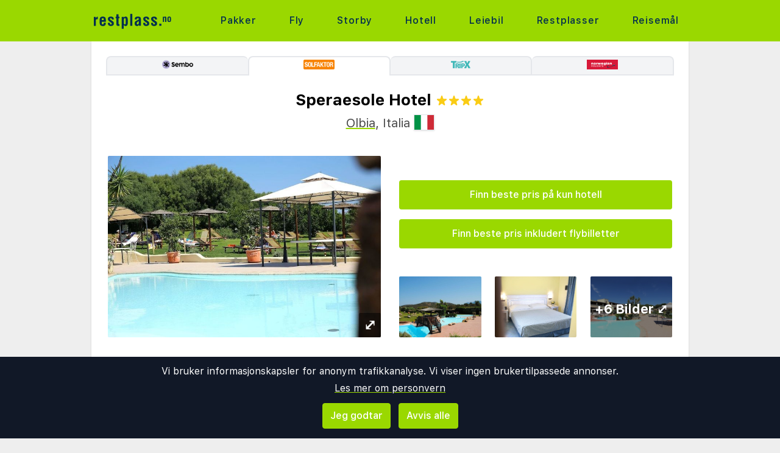

--- FILE ---
content_type: text/html;charset=UTF-8
request_url: https://www.restplass.no/hotel/456331/261/speraesole-hotel
body_size: 13055
content:
<!DOCTYPE html>
<html class="browser simpleness" lang="no">
  <head> <link rel="icon" href="/favicon.png" sizes="any">
<link rel="apple-touch-icon" href="/apple-touch-icon.png"/>
<link rel="manifest" href="/site.webmanifest" />
<meta name="theme-color" content="rgb(154, 216, 0)"/>
 <title>Hotel Speraesole, Olbia, Italia, 4 stjerner | restplass.no</title>
    <meta name="description" content="Dersom du velger Hotel Speraesole i Olbia som overnattingssted, bor du nær stranden og dessuten kun 15 minutter unna Olbia havn og Gulf of Olbia med bil. Dette hotellet med hele 4 stjerner ligger 8 mi (12,9 km) unna Cala Inchi strand og 10,6 mi (17,1 km) unna Pittulongu-stranden.">  <meta name="version" content="">
    <meta property="og:description" content="Dersom du velger Hotel Speraesole i Olbia som overnattingssted, bor du nær stranden og dessuten kun 15 minutter unna Olbia havn og Gulf of Olbia med bil. Dette hotellet med hele 4 stjerner ligger 8 mi (12,9 km) unna Cala Inchi strand og 10,6 mi (17,1 km) unna Pittulongu-stranden.">    <meta property="og:image" content="https://cdn.sanity.io/images/9buzw47c/solfaktor-prod/dd99458bd6b4fffd97b5fa95c4ec5540fab35c93-1000x667.jpg?h=500">  <meta property="og:site_name" content="Restplass">
    <meta property="og:title" content="Hotel Speraesole, Olbia, Italia, 4 stjerner">
    <meta property="og:type" content="object">
    <meta property="og:url" content="https://www.restplass.no/hotel/456331/280/hotel-speraesole">  <link rel="canonical" href="https://www.restplass.no/hotel/456331/280/hotel-speraesole">      <link href="/asset/787ee4e019/green.css" rel="stylesheet"> <link rel="stylesheet" type="text/css" href="/static/asset/css/main.css?1761564895">
<meta name="viewport" content="width=device-width, initial-scale=1, shrink-to-fit=no, viewport-fit=cover, user-scalable=yes">    <script src="/sitemedia/js/elastic-apm-rum.umd.min.js" crossorigin></script>
  <script>
    window.elasticApm && elasticApm.init({
     serviceName: 'elefanten',
      serverUrl: '/apm',
    })
  </script> <script src="/static/js/cm-head.js?1676647551"></script> <link rel="dns-prefetch" href="//www.google.com">  <script>
window.DEBUG=new String("");  window.rgContext={"pipr_hostname":"pipr.restplass.no","company":"RP","js_map_url":"https://maps.googleapis.com/maps/api/js?key=AIzaSyAYd1Ojg87obHvkDWUDJnHOOCGl1-CeVwQ","brand":"GREEN","flight_url":"/fly","country":"NO","orig_hostname":"www.restplass.no","currency":"NOK","hostname":"www.restplass.no","language":"no","locale":"nb-NO","contact_info":{"instagram":"restplass","google":"restplass","phone":"21 09 50 50","facebook":"restplass.no","tiktok":"restplass","email":"post@restplass.no"},"site_features":{"hcal":"1","small_mobile_ad":1,"beach":"1","matomo":1,"lretdate":"1","sort_best":"1","temp":1,"tour_charters_redirect":1,"flexdate":"0","consent":1,"hotelsearch":"1","guide":"1","corona_info":"0","footer":"1","adsense":1,"simpleness":1,"sfp2":1,"rank_2":"1","ad_revive":1,"responsive_step2":1},"affiliate":null}; // Will be taken over by RgContext object
window.rgContext.i18n={
"%1 categories":"%1 kategorier",
"%1 category":"%1 kategori",
"%1 facilities":"%1 fasiliteter",
"%1 facility":"%1 fasilitet",
"%1 hotel":"%1 hotell",
"%1 hotels":"%1 hoteller",
"%1 location":"%1 sted",
"%1 locations":"%1 steder",
"%1 of your favorite offers are no longer available.": "Noen av dine favoritter er ikke lenger tilgjengelige.", 
"%1 stars":"%1 stjerner",
"%1 stop":"%1 stopp",
"%1 stops":"%1 stopp",
"%1 supplier":"%1 reisearrangør",
"%1 suppliers":"%1 reisearrangører",
"about": "ca",
"Adults":"Voksne",
"All":"Alle",
"All destinations":"Alle reisemål",
"Arrival":"Ankomst",
"Boat" : "Ferje",
"Book at":"Bestill hos",
"Book" : "Bestill",
"Categories":"Kategorier",
"checked":"huket av",
"Child age":"Barnets alder",
"Children age":"Barn (0-17 år)",
"Children":"Barn",
"Choose":"Velg",
"Choose countries":"Velg land",
"City break":"Storbyferie",
"Clear":"Fjern",
"Click here for more offers":"Klikk her for flere alternativer",
"Close":"Lukk",
"Departure":"Utreise",
"Direct":"Direkte",
"Direct flight":"Direktefly",
"Domestic":"Innenlands",
"Exotic":"Eksotisk",
"Hide details":"Skjul detaljer",
"Hotel":"Hotell",
"Images":"bilder",
"Living units":"Boenheter",
"Long weekend":"Langhelg",
"Minimum bedrooms":"Min. soverom",
"Minimum total amount of bedrooms":"Minimum antall soverom totalt",
"More":"mer",
"more items":"til",
"More than %1 weeks":"Mer enn %1 uker",
"More than a month":"Mer enn en måned",
"Most popular":"Mest populære",
"Most popular now":"Mest populære nå",
"Must be at least one adult in every unit.":"Må være minst en voksen i hver adskilte leilighet/hotellrom",
"Next":"Neste",
"nights":"netter",
"No autocomplete results":"Ingen resultater",
"Nordic":"Norden",
"Oneway":"Én vei",
"other":"andre",
"Other dates":"Andre datoer",
"Other destinations":"Andre reisemål",
"Pagination":"Sidedeling",
"Passengers":"Passasjerer",
"Prev":"Forrige",
"Reject all":"Avvis alle",
"Saving favorite offers requires that you accept cookies. Will you accept cookies?":"For å lagre favoritter må du akseptere vår bruk av cookies. Vil du akseptere cookies?",
"Searching with map":"Søk i kart",
"Select travel":"Velg reise",
"Selected destinations":"Valgte reisemål",
"Show details":"Vis detaljer",
"Ski":"Skiferie",
"Sorry, we don’t have any available offers right now, please try again later.":"Beklager, vi har ingen tilgjengelige tilbud akkurat nå, vennligst prøv igjen senere.",
"Stops":"Stopp",
"Sun and bathing":"Syden",
"to":"til",
"Total price":"Totalpris",
"Type manually":"Skriv inn manuelt",
"under 18?": "under 18?",
"week": "uke",
"Weekend":"Helg",
"weeks":"uker",
"We will stay in the same room / apartment":"Vi vil bo i samme rom / leilighet",
"You can only save 20 offers at a time. Please remove some offers before adding more.":"Du kan kun lagre 20 favoritter om gangen. Vennligst fjerne noen favoritter før du legger til nye."

};
</script> <script>
  var _paq = window._paq = window._paq || [];
  /* tracker methods like "setCustomDimension" should be called before "trackPageView" */
  _paq.push(["setCookieDomain", "*.restplass.no"]);
  _paq.push(["setDomains", ["www.restplass.no", "restplass.no" ]]);
  _paq.push(["disableCookies"]);
  _paq.push(['trackPageView']);
  _paq.push(['enableLinkTracking']);
  (function() {
    var u="https://reisegiganten.matomo.cloud/";
    _paq.push(['setTrackerUrl', u+'matomo.php']);
    _paq.push(['setSiteId', 3 ]);
    var d=document, g=d.createElement('script'), s=d.getElementsByTagName('script')[0];
    g.async=true; g.src='//cdn.matomo.cloud/reisegiganten.matomo.cloud/matomo.js'; s.parentNode.insertBefore(g,s);
  })();
  document.addEventListener("CM_shownbanner", function(e) {
    _paq.push(['trackEvent', 'Consent banner', 'shownbanner', '']);
  });
  document.addEventListener("CM_consented", function(e) {
    _paq.push(['trackEvent', 'Consent banner', 'consented', 'I consent']);
  });
  document.addEventListener("CM_disconsented", function(e) {
    _paq.push(['trackEvent', 'Consent banner', 'disconsented', 'Reject all']);
  });
</script>
<noscript><p><img src="https://reisegiganten.matomo.cloud/matomo.php?idsite=3&amp;rec=1" style="border:0;" alt="" /></p></noscript> <script type="text/javascript" src="/track.js" async></script>
  </head>       <body class="green section-hotel bg-rg-background simpleness font-rg flex flex-col min-h-screen p-0 m-0 no" style=""><header class="sticky top-0 w-full bg-rg-background " style="z-index: 1000">  <div id="notifications">
  <div id="msie_warning" class="text-red-700 border-red-400 mx-1 mb-1 p-1 md:px-4 md:py-2 border rounded relative bg-red-200 hidden">
    <div class="align-middle mr-8 text-center"> Internet Explorer er ikke støttet, vennligst <a class="underline text-red-700" href="http://www.microsoft.com/edge">oppdater nettleseren din</a> </div>
  </div>  </div>
<script>
(function () {
  function load () {
    var settings = window.localStorage && localStorage.getItem("notifications");
    return settings ? JSON.parse(settings) : {};
  }
  function save (n) {
    return window.localStorage && localStorage.setItem("notifications", JSON.stringify(n));
  }
  function shouldShow (id) {
    var settings = load();
    if (id == 'msie_warning') {
      return /MSIE|Trident/.test(window.navigator.userAgent);
    }
    return (settings[id] && settings[id]["closed"]) ? 0 : 1;
  }
  function hideNotification (id) {
    var settings = load();
    settings[id] = settings[id] || {};
    settings[id]["closed"] = 1;
    $("#" + id ).addClass("hidden")
    return save(settings);
  }
  document.addEventListener('DOMContentLoaded', function () {
    var addPaddingTop = 0;
    $('#notifications > div').each(function (i, e) {
      if (shouldShow(e.id)) {
        addPaddingTop = 1;
        $(e).removeClass("hidden");
      }
      $('button', e).on('click', function (e) { hideNotification($(this).parent().attr('id')); });
    });
    if (addPaddingTop) { $('#notifications').addClass('pt-1'); }
  });
})();
</script> <div class="bg-rg-primary">     <nav class="flex items-center justify-center sm:justify-between flex-wrap md:flex-nowrap md:p-1 md:pr-2 md:py-3 m-auto container max-w-[980px]" itemscope="itemscope"  itemtype="http://www.schema.org/SiteNavigationElement">
  <div class="flex items-center flex-shrink-0 text-white dark:text-rg-secondary-dark pl-2 lg:px-0">
    <a href="/"><img src="/cdn/images/green/restplass-logo.svg" alt="restplass logo" class="h-11 md:h-11 xl:h-14 mr-0 sm:mr-12"></a>
  </div>  <div class="md:max-w-3xl w-full block flex-grow flex-no-wrap md:flex md:items-center md:w-auto pl-0">
    <div class="md:flex md:flex-grow md:justify-between overflow-x-scroll whitespace-no-wrap whitespace-nowrap no-scrollbar lg:tracking-wider">          <a href="/charter" style="font-weight:500" class="inline-block sm:px-2 md:mt-0 no-underline hover:bg-rg-secondary transition-bg duration-300 ease-in-out hover:text-white text-rg-secondary-dark px-2 py-1 rounded-t-sm md:rounded-sm"> Pakker </a>      <a href="/fly" target="rg_flight" style="font-weight:500" class="inline-block sm:px-2 md:mt-0 no-underline hover:bg-rg-secondary transition-bg duration-300 ease-in-out hover:text-white text-rg-secondary-dark px-2 py-1 rounded-t-sm md:rounded-sm"> Fly </a>        <a href="/storby" style="font-weight:500" class="inline-block sm:px-2 md:mt-0 no-underline hover:bg-rg-secondary transition-bg duration-300 ease-in-out hover:text-white text-rg-secondary-dark px-2 py-1 rounded-t-sm md:rounded-sm"> Storby </a>    <a href="/hotell?enc_lid=wl" rel="nofollow" style="font-weight:500" class="inline-block sm:px-2 md:mt-0 no-underline hover:bg-rg-secondary transition-bg duration-300 ease-in-out hover:text-white text-rg-secondary-dark px-2 py-1 rounded-t-sm md:rounded-sm"> Hotell </a>    <a href="/leiebil" style="font-weight:500" class="inline-block sm:px-2 md:mt-0 no-underline hover:bg-rg-secondary transition-bg duration-300 ease-in-out hover:text-white text-rg-secondary-dark px-2 py-1 rounded-t-sm md:rounded-sm"> Leiebil </a>      <a href="/restplasser" style="font-weight:500" class="inline-block sm:px-2 md:mt-0 no-underline hover:bg-rg-secondary transition-bg duration-300 ease-in-out hover:text-white text-rg-secondary-dark px-2 py-1 rounded-t-sm md:rounded-sm"> Restplasser </a>      <a href="/guide" style="font-weight:500" class="inline-block sm:px-2 md:mt-0 no-underline hover:bg-rg-secondary transition-bg duration-300 ease-in-out hover:text-white text-rg-secondary-dark px-2 py-1 rounded-t-sm md:rounded-sm"> Reisemål </a>   </div>
  </div>  </nav>  </div>
</header><article class="mx-auto main-content mx-auto text-base shadow bg-white p-2 sm:p-6 pt-6">
    <div class="flex justify-between w-full mb-6">
      <div class="flex w-full overflow-hidden js-supp-prices">  <a title="Sembo" class="js-url-280 align-self max-w-xs w-full text-center text-xs text-gray rounded-t-lg border-t-2 py-1 border-b-2 border-l-2 border-gray bg-gray-100" href="/hotel/456331/280"><img class="h-4 mb-1" src="/cdn/logos/charter/sembo_no.png"><div class="js-price-280"></div></a>  <a title="Solfaktor" class="js-url-261 align-self max-w-xs w-full text-center text-xs text-gray rounded-t-lg border-t-2 py-1 border-l-2 border-r-2 border-gray"><img class="h-4 mb-1" src="/cdn/logos/charter/solfaktor_no.png"><div class="js-price-261"></div></a>  <a title="TripX" class="js-url-271 align-self max-w-xs w-full text-center text-xs text-gray rounded-t-lg border-t-2 py-1 border-b-2 border-r-2 border-gray bg-gray-100" href="/hotel/456331/271"><img class="h-4 mb-1" src="/cdn/logos/charter/tripx_no.png"><div class="js-price-271"></div></a>  <a title="Norwegian Holidays" class="js-url-275 align-self max-w-xs w-full text-center text-xs text-gray rounded-t-lg border-t-2 py-1 border-b-2 border-r-2 border-gray bg-gray-100" href="/hotel/456331/275"><img class="h-4 mb-1" src="/cdn/logos/charter/norwegianholidays_no.png"><div class="js-price-275"></div></a> <div class="flex-grow border-b-2 border-gray"></div>
      </div>
    </div>

  <header class="hotel-header" itemscope itemtype="http://schema.org/LodgingBusiness">
    <h1>
      <span itemprop="name">Speraesole Hotel</span>
      <span class="text-yellow-400"><span itemprop="starRating" itemscope itemtype="http://schema.org/Rating">
  <span class="inline-flex flex-row items-center" itemprop="ratingValue" content="4" title="4 stjerner">    <svg class="w-4 h-4 m-0.5" fill="currentColor" aria-hidden="true" version="1.1" viewBox="0 0 20 20" xmlns="http://www.w3.org/2000/svg">
 <path d="m8.72 0.97c0.404-1.29 2.16-1.29 2.56 0l1.44 4.62a1.35 1.4 0 0 0 1.28 0.969h4.66c1.3 0 1.84 1.74 0.791 2.54l-3.77 2.86a1.35 1.4 0 0 0-0.49 1.57l1.44 4.62c0.404 1.29-1.02 2.37-2.07 1.57l-3.77-2.86a1.35 1.4 0 0 0-1.58 0l-3.77 2.86c-1.05 0.801-2.47-0.277-2.07-1.57l1.44-4.62a1.35 1.4 0 0 0-0.49-1.57l-3.77-2.86c-1.05-0.801-0.511-2.54 0.791-2.54h4.66a1.35 1.4 0 0 0 1.28-0.969l1.44-4.62z" stroke-width="1.37"/>
</svg>  <svg class="w-4 h-4 m-0.5" fill="currentColor" aria-hidden="true" version="1.1" viewBox="0 0 20 20" xmlns="http://www.w3.org/2000/svg">
 <path d="m8.72 0.97c0.404-1.29 2.16-1.29 2.56 0l1.44 4.62a1.35 1.4 0 0 0 1.28 0.969h4.66c1.3 0 1.84 1.74 0.791 2.54l-3.77 2.86a1.35 1.4 0 0 0-0.49 1.57l1.44 4.62c0.404 1.29-1.02 2.37-2.07 1.57l-3.77-2.86a1.35 1.4 0 0 0-1.58 0l-3.77 2.86c-1.05 0.801-2.47-0.277-2.07-1.57l1.44-4.62a1.35 1.4 0 0 0-0.49-1.57l-3.77-2.86c-1.05-0.801-0.511-2.54 0.791-2.54h4.66a1.35 1.4 0 0 0 1.28-0.969l1.44-4.62z" stroke-width="1.37"/>
</svg>  <svg class="w-4 h-4 m-0.5" fill="currentColor" aria-hidden="true" version="1.1" viewBox="0 0 20 20" xmlns="http://www.w3.org/2000/svg">
 <path d="m8.72 0.97c0.404-1.29 2.16-1.29 2.56 0l1.44 4.62a1.35 1.4 0 0 0 1.28 0.969h4.66c1.3 0 1.84 1.74 0.791 2.54l-3.77 2.86a1.35 1.4 0 0 0-0.49 1.57l1.44 4.62c0.404 1.29-1.02 2.37-2.07 1.57l-3.77-2.86a1.35 1.4 0 0 0-1.58 0l-3.77 2.86c-1.05 0.801-2.47-0.277-2.07-1.57l1.44-4.62a1.35 1.4 0 0 0-0.49-1.57l-3.77-2.86c-1.05-0.801-0.511-2.54 0.791-2.54h4.66a1.35 1.4 0 0 0 1.28-0.969l1.44-4.62z" stroke-width="1.37"/>
</svg>  <svg class="w-4 h-4 m-0.5" fill="currentColor" aria-hidden="true" version="1.1" viewBox="0 0 20 20" xmlns="http://www.w3.org/2000/svg">
 <path d="m8.72 0.97c0.404-1.29 2.16-1.29 2.56 0l1.44 4.62a1.35 1.4 0 0 0 1.28 0.969h4.66c1.3 0 1.84 1.74 0.791 2.54l-3.77 2.86a1.35 1.4 0 0 0-0.49 1.57l1.44 4.62c0.404 1.29-1.02 2.37-2.07 1.57l-3.77-2.86a1.35 1.4 0 0 0-1.58 0l-3.77 2.86c-1.05 0.801-2.47-0.277-2.07-1.57l1.44-4.62a1.35 1.4 0 0 0-0.49-1.57l-3.77-2.86c-1.05-0.801-0.511-2.54 0.791-2.54h4.66a1.35 1.4 0 0 0 1.28-0.969l1.44-4.62z" stroke-width="1.37"/>
</svg>     </span>
</span></span>
    </h1>

    <h2 itemprop="address" itemscope itemtype="http://schema.org/PostalAddress">
      <p class="text-xl mt-2">
      <span itemprop="addressLocality"><a href="/guide/24624/italia/sardinia/olbia">Olbia</a></span>,
      <span itemprop="addressCountry">Italia</span>
      <img class="border shadow align-text-bottom" alt="Flagget til Italia" src="/static/asset/flag/24/it.png">
      </p>
    </h2>

    <div class="inline-box-container">
      <div class="rg-carousel-preview-big"></div>
      <div class="vertical-spaced-box">  <div style="z-index:1000;" class="hotel-state text-center -no-results mt-2 sm:mt-10"> <a id="" href="/services/hotel/only?id=456331&sup=261"  class=" text-base bg-rg-primary py-3 px-6 my-2 text-white font-medium text-center inline-flex items-center justify-center hover:shadow hover:bg-rg-primary-dark transition-bg duration-300 ease-in-out hover:text-white hover:text-white hover:no-underline no-underline cursor-pointer w-full  rounded" rel="nofollow"   > Finn beste pris på kun hotell  </a> <p></p> <a id="hotel-package-search-btn" href="/charter?dest_id=h_456331&rating=1"  class=" text-base bg-rg-primary py-3 px-6 my-2 text-white font-medium text-center inline-flex items-center justify-center hover:shadow hover:bg-rg-primary-dark transition-bg duration-300 ease-in-out hover:text-white hover:text-white hover:no-underline no-underline cursor-pointer w-full  rounded" rel="nofollow"   > Finn beste pris inkludert flybilletter  </a> </div>  <div class="rg-carousel-preview-small">
          <div class="rg-carousel-overlay"><h2 class="js-more-images">+6 bilder </h2></div>
        </div>
      </div>
    </div>
    <div class="rg-carousel hide" data-images="https://cdn.sanity.io/images/9buzw47c/solfaktor-prod/dd99458bd6b4fffd97b5fa95c4ec5540fab35c93-1000x667.jpg?h=500#https://cdn.sanity.io/images/9buzw47c/solfaktor-prod/c3e87a4e63af2c91ea6d34adaeae2b56a078f6b2-1000x669.jpg?h=500#https://cdn.sanity.io/images/9buzw47c/solfaktor-prod/eff45e3ee815c424482236592351a6b4d7bc35c3-1000x667.jpg?h=500#https://cdn.sanity.io/images/9buzw47c/solfaktor-prod/ccdeacbb89d411aaad143f3f5fe56b769a982e01-1000x511.jpg?h=500#https://cdn.sanity.io/images/9buzw47c/solfaktor-prod/536139a75139c4126df143ce2c3c9dcbe99f0eea-1000x661.jpg?h=500#https://cdn.sanity.io/images/9buzw47c/solfaktor-prod/c5525f79a51c12ebffcf0e2c1c4b03e5c17bfd9d-1000x667.jpg?h=500#https://cdn.sanity.io/images/9buzw47c/solfaktor-prod/fe03bb20481152aa7bb4e0a82180f45ec2252d09-1000x667.jpg?h=500#https://cdn.sanity.io/images/9buzw47c/solfaktor-prod/8420c8e92cf72b111aa268cfab88cb41cb6ffb66-1000x667.jpg?h=500#https://cdn.sanity.io/images/9buzw47c/solfaktor-prod/276c3cd5fb2576296ebc290b3da89022c4df5ea9-1000x636.jpg?h=500#https://cdn.sanity.io/images/9buzw47c/solfaktor-prod/20eb5af1a9089e16d048e9cd6ad90e5a5e660c34-1000x667.jpg?h=500" data-url-format=":src"></div>
  <meta itemprop="description" content="Dersom du velger Hotel Speraesole i Olbia som overnattingssted, bor du nær stranden og dessuten kun 15 minutter unna Olbia havn og Gulf of Olbia med bil. Dette hotellet med hele 4 stjerner ligger 8 mi (12,9 km) unna Cala Inchi strand og 10,6 mi (17,1 km) unna Pittulongu-stranden.">
  </header>

  <script type="application/ld+json">
  {
    "@context": "https://schema.org",
    "@type": "Hotel",
    "name": "Speraesole Hotel",
    "description": "Dersom du velger Hotel Speraesole i Olbia som overnattingssted, bor du nær stranden og dessuten kun 15 minutter unna Olbia havn og Gulf of Olbia med bil. Dette hotellet med hele 4 stjerner ligger 8 mi (12,9 km) unna Cala Inchi strand og 10,6 mi (17,1 km) unna Pittulongu-stranden.",  "image": "https://cdn.sanity.io/images/9buzw47c/solfaktor-prod/dd99458bd6b4fffd97b5fa95c4ec5540fab35c93-1000x667.jpg?h=500",   "geo": {
      "@type": "GeoCoordinates",
      "latitude": "40.89051",
      "longitude": "9.58599"
    },  "address": {
      "@type": "PostalAddress",
      "addressLocality": "Olbia",
      "addressCountry": "Italia"
    },
    "starRating": {
      "@type": "Rating",
      "ratingValue": "4"
    },
    "amenityFeature": [ {
        "@type": "LocationFeatureSpecification",
        "name": "Swimming Pool"
      }, {
        "@type": "LocationFeatureSpecification",
        "name": "Children Swimming Pool"
      }, {
        "@type": "LocationFeatureSpecification",
        "name": "Bar"
      }, {
        "@type": "LocationFeatureSpecification",
        "name": "Air Conditioning"
      } ],
    "additionalProperty": [ {
        "@type": "PropertyValue",
        "name": "Distance to Beach",
        "value": "900 m"
      }, {
        "@type": "PropertyValue",
        "name": "Distance to Airport",
        "value": "Olbia (OLB): 8.3 km"
      } ] }
  </script>

  <section class="hotel-facilities">
    <div class="hotel-facilities_column">
    <h2>Fasiliteter</h2>
    <div class="rg-truncate-y pr-8" data-less-text="Vis mindre" data-more-text="Vis mer" style="max-height: 100px">
      <ul>  <li class="facilities-list_item"><strong>Svømmebasseng</strong></li>  &#149;   <li class="facilities-list_item"><strong>Barnebasseng</strong></li>  &#149;   <li class="facilities-list_item"><strong>Bar</strong></li>  &#149;   <li class="facilities-list_item"><strong>Air condition</strong></li>  &#149;   <li class="facilities-list_item"><strong>Avstånd strand: 900 m</strong></li>  &#149;   <li class="facilities-list_item"><strong>Flyplass Olbia (OLB): 8.3 km</strong></li>   </ul>
      <ul style="margin-top: 1em">  <li class="facilities-list_item">Svømmebasseng (evt. sesongåpent)</li>  &#149;   <li class="facilities-list_item">Barnebasseng evt. seksjon</li>  &#149;   <li class="facilities-list_item">Internettilgang / WiFi</li>  &#149;   <li class="facilities-list_item">Restaurant</li>  &#149;   <li class="facilities-list_item">Parkering / Garasje (evt. mot betaling)</li>  &#149;   <li class="facilities-list_item">Hotellbar</li>   </ul>
    </div>
    </div>  <div class="hotel-facilities_column sm:mt-0 mt-4">
        <h2>Gjesters vurdering</h2>
        <div>  <img class="w-6" src="/cdn/images/hotel_review_1.svg">  <img class="w-6" src="/cdn/images/hotel_review_2.svg">  <img class="w-6" src="/cdn/images/hotel_review_3.svg">  <img class="w-12" src="/cdn/images/hotel_review_4.svg">  <img class="w-6" src="/cdn/images/hotel_review_5.svg">  | 4,4<span class="text-xs">/5</span>
        </div>
        <a class="text-base bg-gray-200 py-1.5 px-3 my-2 text-gray-900 font-medium rounded text-center inline-flex items-center justify-center w-full" href="#hotel_guest_reviews">
          <span>Klikk her for anmeldelser</span>
        </a>
      </div>  </section>


  <div class="mt-6 grid grid-cols-1 sm:grid-cols-2">
    <section id="hotel_description" class="hotel-description">
      <h2>Om hotellet</h2>
      <div class="rg-truncate-y pr-4" data-less-text="Vis mindre" data-more-text="Vis mer"> <p>Dersom du velger Hotel Speraesole i Olbia som overnattingssted, bor du nær stranden og dessuten kun 15 minutter unna Olbia havn og Gulf of Olbia med bil. Dette hotellet med hele 4 stjerner ligger 8 mi (12,9 km) unna Cala Inchi strand og 10,6 mi (17,1 km) unna Pittulongu-stranden.</p>
   </div>
    </section>  <section id="hotel_map" class="sm:mt-0 mt-4">
        <h2>Kart</h2>
        <div class="rg-map -placeholder" data-lat="40.89051" data-lng="9.58599">
          <div style="height: 100%; width: 100%; background-position: center; background-image: url('//pipr.restplass.no/rg/p/https://maps.googleapis.com/maps/api/staticmap?markers=size%3Asmall%7Ccolor%3Ared%7C40.89051%2C9.58599&center=40.89051%2C9.58599&maptype=roadmap&sensor=false&zoom=11&size=400x300&scale=2&key=AIzaSyAYd1Ojg87obHvkDWUDJnHOOCGl1-CeVwQ')" alt="Hotel Speraesole"></div>
        </div>
      </section>  </div>   <section id="hotel_guest_reviews" class="hide reviews-js"></section>  </article> <div class="js-please-wait hide fixed inset-0 flex items-center justify-center pointer-events-none bg-black/50" style="z-index: 1001;">
    <div class="bg-white rounded p-8 shadow-xl flex flex-col items-center pointer-events-auto padding-big border-2 border-gray-300">
        <p class="text-lg font-semibold mb-4">Laster inn søkeresultater...</p> <div class="spinner-container">
    <div class="spinner">
        <svg version="1.1" id="loader-1" xmlns="http://www.w3.org/2000/svg" xmlns:xlink="http://www.w3.org/1999/xlink" x="0px" y="0px"
            width="40px" height="40px" viewBox="0 0 40 40" enable-background="new 0 0 40 40" xml:space="preserve">
        <path opacity="0.2" fill="#000" d="M20.201,5.169c-8.254,0-14.946,6.692-14.946,14.946c0,8.255,6.692,14.946,14.946,14.946
            s14.946-6.691,14.946-14.946C35.146,11.861,28.455,5.169,20.201,5.169z M20.201,31.749c-6.425,0-11.634-5.208-11.634-11.634
            c0-6.425,5.209-11.634,11.634-11.634c6.425,0,11.633,5.209,11.633,11.634C31.834,26.541,26.626,31.749,20.201,31.749z"/>
        <path fill="#000" d="M26.013,10.047l1.654-2.866c-2.198-1.272-4.743-2.012-7.466-2.012h0v3.312h0
            C22.32,8.481,24.301,9.057,26.013,10.047z">
            <animateTransform attributeType="xml"
                attributeName="transform"
                type="rotate"
                from="0 20 20"
                to="360 20 20"
                dur="0.8s"
                repeatCount="indefinite"/>
            </path>
        </svg>
    </div>
</div> </div>
</div> <div class="flex hide mx-2 lg:mx-0 rounded-lg lg:rounded-none my-4 z-[1001] sm:z-[900] border-2 lg:border-0 lg:border-t-2 lg:border-b-2 border-rg-primary lg:w-full text-sm lg:text-base bg-white sticky bottom-0 p-2 shadow-[0_0_30px_0_rgba(100,100,100,0.2)] hotel-state -rendered-flight-room subnav-bottom-wrapper ">
  <div class="flex flex-col lg:flex-row gap-2 bg-white w-full max-w-[980px] p-1 m-auto rg-navbar justify-between pointer-events-auto ">
    <div class="hide lg:!flex booking-info-box">
      <div class="grid grid-cols-2 lg:inline-grid grid-cols-[min-content_auto] lg:grid-cols-[min-content_min-content_auto] gap-x-1 lg:gap-x-2 gap-y-1">
        <h4 class="col-span-2 lg:col-span-3">
          <span class="js-chosen-hotel-name pr-2"></span>
          <span class="js-chosen-supplier-name pl-2 text-rg-secondary-lighter uppercase"></span>
        </h4>

        <span class="font-semibold"><img src="/cdn/images/flight-right.svg" class="h-4 w-4 mx-0"> Utreise:</span>
        <span class="lg:col-span-2">
          <span class="js-chosen-flight-orig whitespace-nowrap"></span><br class="lg:hidden">
          <span class="js-chosen-flight-orig-dep"></span>
          <span class="js-chosen-flight-orig-arr"></span>
        </span>

        <span class="font-semibold"><img src="/cdn/images/flight-left.svg" class="h-4 w-4 mx-0"> Retur:</span>
        <span class="lg:col-span-2">
          <span class="js-chosen-flight-ret whitespace-nowrap"></span><br class="lg:hidden">
          <span class="js-chosen-flight-ret-dep"></span>
          <span class="js-chosen-flight-ret-arr"></span>
        </span>

        <span class="font-semibold"><svg class="inline h-4 w-4 mx xmlns="http://www.w3.org/2000/svg" viewBox="0 0 640 512"><path d="M176 256c44.11 0 80-35.89 80-80s-35.89-80-80-80-80 35.89-80 80 35.89 80 80 80zm352-128H304c-8.84 0-16 7.16-16 16v144H64V80c0-8.84-7.16-16-16-16H16C7.16 64 0 71.16 0 80v352c0 8.84 7.16 16 16 16h32c8.84 0 16-7.16 16-16v-48h512v48c0 8.84 7.16 16 16 16h32c8.84 0 16-7.16 16-16V240c0-61.86-50.14-112-112-112z" fill="currentColor"/></svg> Romtype:</span>
        <span class="js-chosen-room lg:col-span-2"></span>

        <span class="font-semibold flex items-center"><span class="mr-1"><svg class="h-4 w-4 mx my-0" version="1.1" viewBox="0 0 26.5 26.5" xmlns="http://www.w3.org/2000/svg">
 <path d="m13.3 10.8c-2.78-0.0429-4.9-2.27-4.91-4.91 0.0459-2.75 2.29-4.9 4.91-4.91 2.78 0.105 4.9 2.23 4.91 4.91-0.0546 2.75-2.29 4.9-4.91 4.91zm3.97 1.02c3.49 0.0408 5.26 3.11 5.28 6.17v7.56h-3.42l1e-5 -6.64c-0.0834-0.459-0.394-0.615-0.679-0.57-0.267 0.0422-0.51 0.26-0.523 0.57l1e-5 6.64h-9.52l9.3e-6 -6.64c0.0728-0.437-0.351-0.605-0.621-0.588-0.29 0.0182-0.57 0.249-0.581 0.588l1.86e-5 6.64h-3.37l9.3e-6 -7.56c-0.0201-3.27 2.05-6.15 5.31-6.17z" fill="currentColor" stroke-width=".0205"/>
</svg></span>Passasjerer:</span>
        <span class="js-passengers lg:col-span-2"></span>
      </div>
    </div>
    <h2 class="booking-info-link gap-2 flex flex-row items-center flex-nowrap p-1 cursor-pointer lg:hidden block text-lg mx-auto my-0"> Reisedetaljer <span class="text-xs border border-rg-primary rounded-full js-icon-up-open-mini p-1"><svg xmlns="http://www.w3.org/2000/svg" fill="none" viewBox="0 0 24 24" stroke-width="1.5" stroke="currentColor" class="w-6 h-6">
  <path stroke-linecap="round" stroke-linejoin="round" d="M4.5 15.75l7.5-7.5 7.5 7.5" />
</svg>
</span>
      <span class="text-xs border border-rg-primary rounded-full hide js-icon-down-open-mini p-1"><svg xmlns="http://www.w3.org/2000/svg" fill="none" viewBox="0 0 24 24" stroke-width="1.5" stroke="currentColor" class="w-6 h-6">
  <path stroke-linecap="round" stroke-linejoin="round" d="M19.5 8.25l-7.5 7.5-7.5-7.5" />
</svg>
</span>
    </h2>
    <div class="w-full lg:w-auto flex justify-center lg:justify-end"><a id="" href=""  target="_blank"  class=" text-xl sm:text-2xl bg-rg-primary py-2 lg:py-3 px-4 lg:px-6 my-auto text-white font-medium text-center inline-flex items-center justify-center hover:shadow hover:bg-rg-primary-dark transition-bg duration-300 ease-in-out hover:text-white hover:text-white hover:no-underline no-underline cursor-pointer subnav-book-button float-right  rounded"   > Button  </a></div>
  </div>
</div><footer class="flex flex-col text-sm w-full">
  <div class="w-full pt-8 pb-4 text-center bg-rg-secondary px-4"> <style type="text/css">
.cursive_link { font-size: 12px; font-style: italic; }
.content__gdpr { padding-bottom: 0.5em; }
#mc-embedded-subscribe-form input[type=checkbox] { display: inline; width: auto; margin-right: 10px; } 
#mergeRow-gdpr fieldset label { font-weight: normal; }
#mc-embedded-subscribe-form .mc_fieldset { border: none; min-height: 0px; padding-bottom: 0px; }
</style>   <div id="mc_embed_signup px-4">
<form id="mc-embedded-subscribe-form" class="validate" action="https://restplass.us20.list-manage.com/subscribe/post?u=f803bb7f8c54b0c680c992529&amp;id=8e03a9c95a" method="post" name="mc-embedded-subscribe-form" novalidate="" target="_blank">
<h2 class="p-0 px-2 mb-1 text-rg-primary text-xl font-bold">Vil du ha fristende tilbud, reisetips og nyheter på e-post?</h2>
<div id="mc_embed_signup_scroll">
<div class="mc-field-group">
  <input style="vertical-align: middle" id="mce-EMAIL" class="required email block sm:inline w-[80%] sm:w-[60%] md:w-[30%] my-0 mx-auto rounded" name="EMAIL" type="email" value="" placeholder="Skriv inn e-postadressen"> <input id="mc-embedded-subscribe" class=" text-base bg-rg-primary py-1.5 px-3 my-2 text-white font-medium text-center inline-flex items-center justify-center hover:shadow hover:bg-rg-primary-dark transition-bg duration-300 ease-in-out hover:text-white hover:text-white hover:no-underline no-underline cursor-pointer align-middle sm:inline py-2 rounded bg-rg-primary border border-rg-primary hover:bg-rg-primary-dark " name="subscribe" type="submit" value="Abonnér"   > </div>
<div id="mergeRow-gdpr" class="mergeRow gdpr-mergeRow content__gdprBlock mc-field-group p-2">
<div class="content__gdpr">  <input id="gdpr_30179" class="av-checkbox gdpr" name="gdpr[30179]" type="hidden" value="Y">  <input id="gdpr_30183" class="av-checkbox gdpr" name="gdpr[30183]" type="hidden" value="Y">  </div>
</div>
<div id="mce-responses" class="clear">
<div id="mce-error-response" class="response" style="display: none;">&nbsp;</div>
<div id="mce-success-response" class="response" style="display: none;">&nbsp;</div>
</div>
<div style="position: absolute; left: -5000px;" aria-hidden="true"><input tabindex="-1" name="b_f803bb7f8c54b0c680c992529_8e03a9c95a" type="text" value=""></div>
</div>
</form>
</div> </div>
  <div class="text-white bg-rg-secondary-dark">
    <div class="main-content mx-auto">
      <div class="grid grid-cols-1 md:grid-cols-2 items-start gap-2 md:gap-4 px-4 py-8">
        <div>
          <h2 class="text-lg">restplass.no</h2>
          <ul>   <li><a class="rg-link" href="/artikler/om">Om oss</a></li> <li><a class="rg-link" href="/artikler/kontakt">Kontakt</a></li>  <li><a class="rg-link" href="/faq">Ofte stilte spørsmål</a></li> <li><a class="rg-link" href="/artikler/personvern">Personvern & sikkerhet</a></li> </ul>          
          
          <ul class="sosial-links flex mt-1 text-rg-primary">  <li>
              <a href="https://www.facebook.com/restplass.no" target="_blank">
                <svg xmlns="http://www.w3.org/2000/svg" viewBox="0 0 400 400" width="32" height="32">
                  <g transform="matrix(1.5447992,0,0,1.5447992,98.075107,0.92793796)">
                    <path
                      d="m 163.07938,128.81598 c 0,-53.600001 -43.5,-97.100001 -97.1,-97.100001 -53.6,0 -97.1,43.5 -97.1,97.100001 0,48.5 35.5,88.7 82,95.9 v -67.9 h -24.8 v -28 h 24.8 v -21.4 c 0,-24.300001 14.4,-37.800001 36.6,-37.800001 10.6,0 21.6,2 21.6,2 v 23.7 h -12.2 c -12.1,0 -15.9,7.600001 -15.9,15.200001 v 18.2 h 27 l -4.3,28 h -22.7 v 67.9 c 46.6,-7.1 82.1,-47.3 82.1,-95.8 z"
                      fill="currentColor" />
                    <path
                      d="m 103.77938,156.91598 4.3,-28 h -27 v -18.2 c 0,-7.7 3.9,-15.200001 15.9,-15.200001 h 12.2 v -23.8 c 0,0 -11,-2 -21.6,-2 -22.2,0 -36.6,13.5 -36.6,37.800001 v 21.4 h -24.8 v 28 h 24.8 v 67.9 c 4.9,0.8 10,1.2 15.1,1.2 5.1,0 10.2,-0.4 15.1,-1.2 v -67.9 z"
                      fill="none" />
                  </g>
                </svg>
              </a>
              </li>   <li>
              <a href="https://www.instagram.com/restplass" target="_blank">
                <svg xmlns="http://www.w3.org/2000/svg" viewBox="0 0 400 400" width="32" height="32">
                  <path
                    d="M137.88 51.05c-15.96.75-26.86 3.3-36.39 7.04-9.86 3.84-18.22 9-26.54 17.35-8.32 8.35-13.44 16.71-17.25 26.59-3.69 9.55-6.2 20.46-6.9 36.43-.71 15.97-.86 21.1-.78 61.84.08 40.73.26 45.84 1.03 61.84.76 15.96 3.3 26.85 7.04 36.38 3.85 9.86 9 18.22 17.35 26.54 8.35 8.32 16.71 13.43 26.61 17.25 9.54 3.69 20.45 6.2 36.42 6.9 15.97.7 21.11.86 61.83.78 40.72-.08 45.85-.26 61.85-1.02 16-.76 26.84-3.32 36.37-7.04 9.86-3.86 18.22-9 26.54-17.35 8.31-8.35 13.43-16.72 17.24-26.6 3.7-9.54 6.21-20.45 6.9-36.41.7-16.01.86-21.12.79-61.85-.08-40.73-.26-45.83-1.02-61.83-.76-16-3.3-26.86-7.04-36.4-3.86-9.86-9-18.21-17.35-26.54-8.35-8.33-16.72-13.44-26.6-17.24-9.55-3.69-20.45-6.21-36.42-6.9-15.97-.69-21.11-.87-61.84-.79-40.74.08-45.84.25-61.84 1.03zm1.75 271.17c-14.63-.64-22.57-3.07-27.86-5.1-7.01-2.7-12-5.96-17.27-11.19-5.27-5.22-8.51-10.23-11.25-17.23-2.06-5.29-4.53-13.22-5.21-27.85-.74-15.81-.9-20.55-.99-60.6-.09-40.05.07-44.79.76-60.6.62-14.61 3.07-22.56 5.1-27.85 2.7-7.02 5.95-12 11.19-17.27 5.24-5.27 10.23-8.52 17.23-11.25 5.29-2.06 13.22-4.52 27.84-5.21 15.82-.75 20.56-.9 60.6-.99 40.04-.09 44.79.06 60.62.76 14.61.64 22.56 3.06 27.85 5.1 7.01 2.7 12 5.94 17.27 11.19 5.27 5.24 8.52 10.22 11.26 17.24 2.07 5.27 4.52 13.2 5.21 27.83.75 15.82.92 20.56.99 60.6.07 40.04-.07 44.79-.76 60.6-.64 14.63-3.06 22.57-5.1 27.87-2.7 7.01-5.96 12-11.19 17.27-5.24 5.27-10.23 8.51-17.23 11.25-5.28 2.06-13.22 4.52-27.83 5.22-15.82.74-20.56.9-60.62.99-40.06.09-44.78-.08-60.6-.76zm122.29-202.39a18 18 0 1 0 17.96-18.03 18 18 0 0 0-17.96 18.03zm-138.93 80.32c.08 42.54 34.63 76.95 77.16 76.87 42.53-.08 76.96-34.63 76.88-77.17-.08-42.54-34.64-76.96-77.18-76.87-42.54.08-76.95 34.64-76.87 77.17zm27.02 0a50 50 0 1 1 50.1 49.9 50 50 0 0 1-50.1-49.9z"
                    fill="currentColor" />
                </svg>
              </a>
            </li>   <li>
              <a href="https://www.tiktok.com/@restplass" target="_blank">
                
                <svg viewBox="0 0 400 400" width="32" height="32" class="text-rg-secondary-dark">
                  <!-- Background layer -->
                  <rect x="51.5" y="50.5" width="298" height="298" ry="70.9" class="fill-current text-rg-primary" />´
                  <!-- Shadow layer -->
                  <path
                    d="M291 140c-55.8-5.33-54.7-54.3-54.7-54.3h-36v155c-.91 16.6-14.6 29.5-31.2 29.5-17.2 0-31.2-14-31.2-31.2s14-31.2 31.2-31.2c3.64 0 7.25.636 10.7 1.88l.353-40.9c-3.81-.645-7.66-.97-11.5-.97-38.1 0-68.9 30.8-68.9 68.9s30.8 68.9 68.9 68.9c36.8 0 67-28.8 68.8-65.6v-80.6s19.8 17 53.5 17.8z"
                    class="fill-current"
                    opacity="0.15" />
                  <!-- Middle layer -->
                  <path
                    d="M300 150c-55.8-5.33-54.7-54.3-54.7-54.3h-36v155c-.91 16.6-14.6 29.5-31.2 29.5-17.2 0-31.2-14-31.2-31.2 0-17.2 14-31.2 31.2-31.2 3.64 0 7.25.636 10.7 1.88l.353-40.9c-3.81-.645-7.66-.97-11.5-.97-38.1 0-68.9 30.8-68.9 68.9 0 38.1 30.8 68.9 68.9 68.9 36.8 0 67-28.8 68.8-65.6v-80.6s19.8 17 53.5 17.8z"
                    class="fill-current"
                    opacity="0.3" />  
                  <!-- Main icon -->
                  <path
                    d="M209 95.2v155c-.91 16.6-14.6 29.5-31.2 29.5-11.4 0-21.3-6.08-26.7-15.2-8.32-5.61-13.8-15.1-13.8-25.9 0-17.2 14-31.2 31.2-31.2 3.64 0 7.25.635 10.7 1.88l.275-31.9c-.713-.0221-1.42-.0898-2.14-.0898-38.1 0-68.9 30.8-68.9 68.9 0 15.9 5.39 30.5 14.4 42.2 12.1 10.5 27.9 16.9 45.2 16.9 36.8 0 67-28.8 68.8-65.6v-80.6s19.8 17 53.5 17.8v-28.5c-17.6-3.65-28.4-12.2-35-21.4-12.2-9.78-16.8-22.8-18.6-31.6h-27.8z"
                    class="fill-current" />
                </svg>
              </a>
            </li>  </ul>
          <p class="mt-2">Vi er en søkemotor og ikke et reisebyrå. Alle bestillinger gjør du hos den reisearrangøren som du velger i våre søkemotorer.</p>
        </div>
        <div class="grid grid-cols-[1fr_2fr] items-start gap-2">
          <div>
            <h2 class="text-lg">Søk</h2>   <ul>
              <li>
                <a href="/charter" class="rg-link"> Pakker </a>
              </li>
            </ul>  <ul>
              <li>
                <a href="/fly" target="rg_flight" class="rg-link"> Fly </a>
              </li>
            </ul>  <ul>
              <li>
                <a href="/storby" class="rg-link"> Storby </a>
              </li>
            </ul>  <ul>
              <li>
                <a href="/hotell?enc_lid=wl" rel="nofollow" class="rg-link"> Hotell </a>
              </li>
            </ul>  <ul>
              <li>
                <a href="/leiebil" class="rg-link"> Leiebil </a>
              </li>
            </ul>  <ul>
              <li>
                <a href="/restplasser" class="rg-link"> Restplasser </a>
              </li>
            </ul>  <ul>
              <li>
                <a href="/guide" class="rg-link"> Reisemål </a>
              </li>
            </ul>  </div>
          <div>
            <h2 class="text-lg">Nyttige lenker</h2>
              <ul class="grid grid-cols-2">
                <li><a href="/artikler/reise-under-18" class="rg-link">Under 18 år</a></li>
                <li><a href="/guide/19841/spania" class="rg-link">Spania</a></li>
                <li><a href="/guide/40043/spania/mallorca" class="rg-link">Mallorca</a></li>
                <li><a href="/guide/39192/spania/kanarioyene" class="rg-link">Kanariøyene</a></li>
                <li><a href="/guide/40080/spania/costa-brava" class="rg-link">Costa Brava</a></li>
                <li><a href="/guide/40079/spania/alicante-costa-blanca" class="rg-link">Costa Blanca</a></li>
                <li><a href="/guide/40070/spania/costa-del-sol" class="rg-link">Costa del Sol</a></li>
                <li><a href="/guide/19862/hellas" class="rg-link">Hellas</a></li>
                <li><a href="/guide/39624/hellas/kreta" class="rg-link">Kreta</a></li>
                <li><a href="/guide/39699/hellas/rhodos" class="rg-link">Rhodos</a></li>
                <li><a href="/guide/19999/tyrkia" class="rg-link">Tyrkia</a></li>
                <li><a href="/guide/19883/italia" class="rg-link">Italia</a></li>
                <li><a href="/guide/19828/kypros" class="rg-link">Kypros</a></li>
                <li><a href="/guide/19871/kroatia" class="rg-link">Kroatia</a></li>
                <li><a href="/guide/19958/portugal" class="rg-link">Portugal</a></li>
                <li><a href="/guide/19795/bulgaria" class="rg-link">Bulgaria</a></li>
                <li><a href="/guide/19992/thailand" class="rg-link">Thailand</a></li>
                <li><a href="/guide/19911/marokko" class="rg-link">Marokko</a></li>
                <li><a href="/guide/19838/egypt" class="rg-link">Egypt</a></li>
                <li><a href="/guide/39869/portugal/madeira" class="rg-link">Madeira</a></li>
              </ul>
          </div>
        </div>
      </div>
    </div>
  <div>
  
  <div class="text-rg-secondary-light w-full py-4 text-center bg-rg-secondary-darker text-xs">
    <div class="uppercase">2026 &copy; <a href="//www.reisegiganten.no">Reisegiganten AS</a></div>
    <ul class="footer-links sub-links list-none clear-both inline-flex flex-wrap justify-center">
      <li><a href="//www.restplass.no">restplass.no</a></li>
      <li class="px-1">|</li>
      <li><a href="//www.sistaminuten.se">sistaminuten.se</a></li>
      <li class="px-1">|</li>
      <li><a href="//www.afbudsrejser.dk">afbudsrejser.dk</a></li>
      <li class="px-1">|</li>
      <li><a href="//www.akkilahdot.fi">äkkilähdöt.fi</a></li>
      <li class="px-1">|</li>
      <li><a href="//www.destination.se">destination.se</a></li>
      <li class="px-1">|</li>
      <li><a href="//www.dinreise.no">dinreise.no</a></li>
      <li class="px-1">|</li>
      <li><a href="//www.storbyferie.no">storbyferie.no</a></li>
    </ul>
  </div>
  
</footer> <!--<div id="cm_cookieAlert" class="p-2 sticky bottom-0 bg-gray-900 hidden z-50 text-white">-->
<div id="cm_cookieAlert" class="p-2 sticky bottom-0 bg-gray-900 z-50 text-white hidden">
  <p class="my-1 mx-auto text-center">Vi bruker informasjonskapsler for anonym trafikkanalyse. Vi viser ingen brukertilpassede annonser.</p> <p class="my-1 mx-auto text-center whitespace-nowrap"><a href="/artikler/personvern">Les mer om personvern</a></p> <div id="btnWrapper" class="text-center space-x-2"> <button id="buttonConsent" class=" text-base bg-rg-primary py-1.5 px-3 my-2 text-white font-medium text-center inline-flex items-center justify-center hover:shadow hover:bg-rg-primary-dark transition-bg duration-300 ease-in-out hover:text-white hover:text-white hover:no-underline no-underline cursor-pointer bg-rg-primary px-3 my-2 hover:bg-rg-primary transition-bg duration-300 ease-in-out align-middle sm:inline py-2 rounded border border-rg-primary "   >Jeg godtar</button> <button id="buttonClose" class=" text-base bg-rg-primary rounded py-1.5 px-3 my-2 text-white font-medium text-center inline-flex items-center justify-center hover:shadow hover:bg-rg-primary-dark transition-bg duration-300 ease-in-out hover:text-white hover:text-white hover:no-underline no-underline cursor-pointer align-middle sm:inline py-2 rounded bg-rg-primary border border-rg-primary hover:bg-rg-primary-dark "   >Avvis alle</button> </div>
</div>
<script>
(function () {
  var app = window.location.search.indexOf('app=');
  if(app > -1){
    var date = new Date();
    date.setTime(date.getTime() + (330 * 24 * 60 * 60 * 1000));
    app = window.location.search.substr(app, 5);
    document.cookie = app + "; expires=" + date.toUTCString() + "; path=/";
    CM_cookieManager.consent(true);
  }
  if (window.CM_cookieManager && !(CM_cookieManager.consented() || CM_cookieManager.disconsented())) {
    CM_cookieManager.shownBanner();
    cookieAlert = document.getElementById("cm_cookieAlert");
    cookieAlert.style.display = 'block';
    var cookieAlertStyle = cookieAlert.currentStyle || window.getComputedStyle(cookieAlert);
    document.querySelectorAll('.bottom-0,.floating-button').forEach(function (e) {
      if ((e.id !== "cm_cookieAlert") && (e.tagName !== 'FIGCAPTION')) {
        var eStyle = e.currentStyle || window.getComputedStyle(e);
        var height = cookieAlertStyle.height.replace("px", "");
        var eBottom = eStyle.bottom.replace("px", "");
        e.style.bottom = (parseInt(eBottom) + parseInt(height) + 10) + "px";
      }
    });
    var iConsent = function () {
      CM_cookieManager.consent(true);
      removeAlert();
    }
    var iDisConsent = function () {
      CM_cookieManager.disConsent();
      removeAlert();
    }

    var removeAlert = function () {
      cookieAlert.parentElement.removeChild(cookieAlert);
      document.querySelectorAll('.bottom-0,.floating-button').forEach(function (e) {
        if ((e.id !== "cm_cookieAlert") && (e.tagName !== 'FIGCAPTION')) {
          e.style.bottom = '';
        }
      });
    }
    document.getElementById("buttonConsent").onclick = function () { iConsent();    };
    document.getElementById("buttonClose").onclick   = function () { iDisConsent(); };
  }
}) ();
</script><script defer src="https://ajax.googleapis.com/ajax/libs/jquery/2.2.3/jquery.min.js"></script> <script defer="" src="/asset/15ea4b94d6/common.js"></script>  <script defer="" src="/asset/583f71020b/hotel.js"></script>   <meta name="tradetracker-site-verification" content="fbdd0326cbfeb5f3cee8bf26bd81e2483b8164e6" />
  </body>
</html>